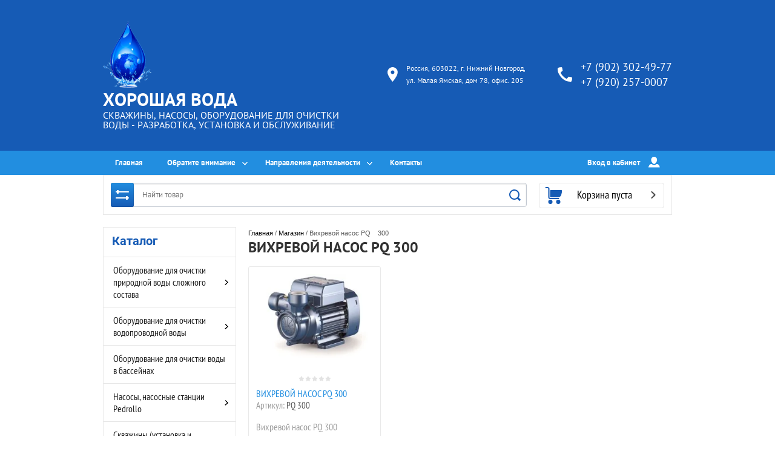

--- FILE ---
content_type: text/html; charset=utf-8
request_url: https://xorovod.ru/magazin/tag/vikhrevoy-nasos-pq-300
body_size: 12263
content:

	<!doctype html><html lang="ru"><head><meta charset="utf-8"><meta name="robots" content="all"/><title>Вихревой насос PQ    300</title><meta name="description" content="Вихревой насос PQ    300"><meta name="keywords" content="Вихревой насос PQ    300"><meta name="SKYPE_TOOLBAR" content="SKYPE_TOOLBAR_PARSER_COMPATIBLE"><meta name="viewport" content="width=device-width, initial-scale=1.0, maximum-scale=1.0, user-scalable=no"><meta name="format-detection" content="telephone=no"><meta http-equiv="x-rim-auto-match" content="none"><link rel="stylesheet" href="/g/css/styles_articles_tpl.css"><script src="/g/libs/jquery/1.10.2/jquery.min.js"></script>
            <!-- 46b9544ffa2e5e73c3c971fe2ede35a5 -->
            <script src='/shared/s3/js/lang/ru.js'></script>
            <script src='/shared/s3/js/common.min.js'></script>
        <link rel='stylesheet' type='text/css' href='/shared/s3/css/calendar.css' /><link rel='stylesheet' type='text/css' href='/shared/highslide-4.1.13/highslide.min.css'/>
<script type='text/javascript' src='/shared/highslide-4.1.13/highslide-full.packed.js'></script>
<script type='text/javascript'>
hs.graphicsDir = '/shared/highslide-4.1.13/graphics/';
hs.outlineType = null;
hs.showCredits = false;
hs.lang={cssDirection:'ltr',loadingText:'Загрузка...',loadingTitle:'Кликните чтобы отменить',focusTitle:'Нажмите чтобы перенести вперёд',fullExpandTitle:'Увеличить',fullExpandText:'Полноэкранный',previousText:'Предыдущий',previousTitle:'Назад (стрелка влево)',nextText:'Далее',nextTitle:'Далее (стрелка вправо)',moveTitle:'Передвинуть',moveText:'Передвинуть',closeText:'Закрыть',closeTitle:'Закрыть (Esc)',resizeTitle:'Восстановить размер',playText:'Слайд-шоу',playTitle:'Слайд-шоу (пробел)',pauseText:'Пауза',pauseTitle:'Приостановить слайд-шоу (пробел)',number:'Изображение %1/%2',restoreTitle:'Нажмите чтобы посмотреть картинку, используйте мышь для перетаскивания. Используйте клавиши вперёд и назад'};</script>
<link rel="icon" href="/favicon.ico" type="image/x-icon">

<link rel='stylesheet' type='text/css' href='/t/images/__csspatch/1/patch.css'/>

<!--s3_require-->
<link rel="stylesheet" href="/g/basestyle/1.0.1/user/user.css" type="text/css"/>
<link rel="stylesheet" href="/g/basestyle/1.0.1/user/user.lightblue.css" type="text/css"/>
<script type="text/javascript" src="/g/basestyle/1.0.1/user/user.js" async></script>
<!--/s3_require-->
<link rel="stylesheet" href="/t/v3592/images/css/theme.scss.css"><!--[if lt IE 10]><script src="/g/libs/ie9-svg-gradient/0.0.1/ie9-svg-gradient.min.js"></script><script src="/g/libs/jquery-placeholder/2.0.7/jquery.placeholder.min.js"></script><script src="/g/libs/jquery-textshadow/0.0.1/jquery.textshadow.min.js"></script><script src="/g/s3/misc/ie/0.0.1/ie.js"></script><![endif]--><!--[if lt IE 9]><script src="/g/libs/html5shiv/html5.js"></script><![endif]--></head><body style="opacity: 0;"><div class="overlay"></div><div class="site-wrapper"><header role="banner" class="site-header"><div class="header-top-block"><div class="header-top-block-in"><div class="site-name-wrap"><a class="logo" href="http://xorovod.ru"><img src="/thumb/2/gWAJaMabeeo2WdRdkPh9mQ/r/d/khoroshaya-voda-logo.png" width="80" height="" alt="ХОРОШАЯ ВОДА"></a><div class="name-besc-wrapp"><a class="comapany-name" href="http://xorovod.ru"  title="На главную страницу">ХОРОШАЯ ВОДА</a><div class="site-descriptor site-name-desc">СКВАЖИНЫ, НАСОСЫ, ОБОРУДОВАНИЕ ДЛЯ ОЧИСТКИ ВОДЫ - РАЗРАБОТКА, УСТАНОВКА И ОБСЛУЖИВАНИЕ</div></div></div><div class="contacts-top-wrapper"><div class="addres-top"><svg id="SvgjsSvg1011" xmlns="http://www.w3.org/2000/svg" version="1.1" xmlns:xlink="http://www.w3.org/1999/xlink" xmlns:svgjs="http://svgjs.com/svgjs" width="17" height="24" viewBox="0 0 17 24"><title>Shape</title><desc>Created with Avocode.</desc><defs id="SvgjsDefs1012"></defs><path id="SvgjsPath1013" d="M750.42 53C745.7299999999999 53 742 56.72 742 61.4C742 67.64 750.42 77 750.42 77C750.42 77 758.8399999999999 67.64 758.8399999999999 61.4C758.8399999999999 56.72 755.1099999999999 53 750.42 53ZM750.42 64.4C748.74 64.4 747.41 63.080000000000005 747.41 61.400000000000006C747.41 59.720000000000006 748.74 58.400000000000006 750.42 58.400000000000006C752.11 58.400000000000006 753.43 59.720000000000006 753.43 61.400000000000006C753.43 63.080000000000005 752.1099999999999 64.4 750.42 64.4Z " fill="#ffffff" fill-opacity="1" transform="matrix(1,0,0,1,-742,-53)"></path></svg><div class="addres-body">Россия, 603022, г. Нижний Новгород, ул. Малая Ямская, дом 78, офис. 205</div></div><div class="site-phones phone-block"><svg id="SvgjsSvg1029" xmlns="http://www.w3.org/2000/svg" version="1.1" xmlns:xlink="http://www.w3.org/1999/xlink" xmlns:svgjs="http://svgjs.com/svgjs" width="24" height="24" viewBox="0 0 24 24"><title>phone copy</title><desc>Created with Avocode.</desc><defs id="SvgjsDefs1030"></defs><path id="SvgjsPath1031" d="M1053.22 69.28C1053.22 69.28 1055 69.61 1055 71.06C1055 71.06 1054.75 74.33 1054.31 75.38C1053.8799999999999 76.42999999999999 1053.6699999999998 77 1052.54 77C1050.78 77 1046.08 76.38 1044.28 75.38C1038.36 72.08999999999999 1036.3 69.96 1032.71 63.48C1031.39 61.099999999999994 1031 58.3 1031 55.44C1031 54.3 1031.74 54.05 1032.71 53.69C1033.67 53.32 1036.98 53 1036.98 53C1038.63 53 1038.7 54.75 1038.7 54.75L1039.25 58.83C1039.25 58.83 1035.98 61.629999999999995 1035.98 62.33C1037.58 65.92 1041.92 70.46 1045.6200000000001 72.06C1046.2900000000002 72.06 1049.15 68.73 1049.15 68.73Z " fill="#ffffff" fill-opacity="1" transform="matrix(1,0,0,1,-1031,-53)"></path></svg><div class="number"><a href="tel:+7 (902) 302-49-77">+7 (902) 302-49-77</a></div><div class="number"><a href="tel:+7 (920) 257-0007">+7 (920) 257-0007</a></div></div></div></div></div><div class="header-bottom-panel"><div class="header-bottom-panel-inner"><div class="menu-ico"></div><nav class="menu-top-wrap"><div class="menu-top-in"><ul class="menu-top"><li><a href="/" >Главная</a></li><li class="has-child"><a href="/sovety-pri-vybore" >Обратите внимание</a><ul class="level-2"><li><a href="/sovety-pri-vybore" >Советы при выборе</a></li><li><a href="/analiz-vody" >Анализ воды</a></li></ul></li><li class="has-child"><a href="/ochistka-prirodnykh-vod" >Направления деятельности</a><ul class="level-2"><li><a href="/ochistka-prirodnykh-vod" >Очистка природных вод сложного состава</a></li><li><a href="/doochistka-vodoprovodnoy-vody" >Доочистка водопроводной воды</a></li><li><a href="/nachi-razrabotki" >Наши разработки</a></li><li><a href="/nachi-predlogeniy" >Наши предложения</a></li></ul></li><li><a href="/kontakty" >Контакты</a></li></ul></div><div class="login-top">Вход в кабинет<svg id="SvgjsSvg1035" xmlns="http://www.w3.org/2000/svg" version="1.1" xmlns:xlink="http://www.w3.org/1999/xlink" xmlns:svgjs="http://svgjs.com/svgjs" width="19" height="18" viewBox="0 0 19 18"><title>Rectangle 133</title><desc>Created with Avocode.</desc><defs id="SvgjsDefs1036"></defs><path id="SvgjsPath1037" d="M1176.99 142.9C1175.42 142.9 1173.65 144.08 1173.04 145.53L1172.06 147.85C1171.8899999999999 148.26 1172.1 148.59 1172.55 148.59L1190.1399999999999 148.59C1190.58 148.59 1190.8 148.26 1190.62 147.85L1189.6499999999999 145.53C1189.03 144.08 1187.2599999999998 142.9 1185.6899999999998 142.9L1185.1999999999998 142.9C1184.6399999999999 143.43 1184.2399999999998 143.76000000000002 1184.2399999999998 143.76000000000002C1182.6399999999999 145.28000000000003 1180.0099999999998 145.3 1178.4299999999998 143.77C1178.4299999999998 143.77 1178.0099999999998 143.44 1177.4499999999998 142.9ZM1176.54 135.79C1176.54 133.15 1178.7 131 1181.34 131C1183.99 131 1186.1399999999999 133.15 1186.1399999999999 135.8L1186.1399999999999 136.65C1186.1399999999999 139.03 1183.7499999999998 141.57 1183.7499999999998 141.57C1182.4199999999998 143.32999999999998 1180.2199999999998 143.35999999999999 1178.9099999999999 141.57999999999998C1178.9099999999999 141.57999999999998 1176.54 139.07999999999998 1176.54 136.73Z " fill="#ffffff" fill-opacity="1" transform="matrix(1,0,0,1,-1172,-131)"></path></svg><span class="login-close"></span></div></nav><div class="search-icon"></div></div></div><div class="header-bottom-panel2"><div class="header-bottom-panel2-in"><div class="search-wrapper">
	
<div class="shop2-block search-form ">
	<div class="block-title">
		<strong title="Расширенный поиск">
			Расширенный поиск
			<svg id="SvgjsSvg1032" version="1.1" width="22" height="16" viewBox="0 0 22 16"><defs id="SvgjsDefs1033"></defs><path id="SvgjsPath1034" d="M292 189L293 189L293 188C293 187.44772 293.44772 187 294 187L295 187C295.55228 187 296 187.44772 296 188L296 189L312 189C312.55228 189 313 189.44772 313 190C313 190.55228 312.55228 191 312 191L296 191L296 192C296 192.55228 295.55228 193 295 193L294 193C293.44772 193 293 192.55228 293 192L293 191L292 191C291.44772 191 291 190.55228 291 190C291 189.44772 291.44772 189 292 189ZM292 199L308 199L308 198C308 197.44772 308.44772 197 309 197L310 197C310.55228 197 311 197.44772 311 198L311 199L312 199C312.55228 199 313 199.44772 313 200C313 200.55228 312.55228 201 312 201L311 201L311 202C311 202.55228 310.55228 203 310 203L309 203C308.44772 203 308 202.55228 308 202L308 201L292 201C291.44772 201 291 200.55228 291 200C291 199.44772 291.44772 199 292 199Z " fill="#ffffff" fill-opacity="1" transform="matrix(1,0,0,1,-291,-187)"></path></svg></strong>
		<strong class="mobile" title="Расширенный поиск">
			Расширенный поиск
			<svg id="SvgjsSvg1032" version="1.1" width="22" height="16" viewBox="0 0 22 16"><defs id="SvgjsDefs1033"></defs><path id="SvgjsPath1034" d="M292 189L293 189L293 188C293 187.44772 293.44772 187 294 187L295 187C295.55228 187 296 187.44772 296 188L296 189L312 189C312.55228 189 313 189.44772 313 190C313 190.55228 312.55228 191 312 191L296 191L296 192C296 192.55228 295.55228 193 295 193L294 193C293.44772 193 293 192.55228 293 192L293 191L292 191C291.44772 191 291 190.55228 291 190C291 189.44772 291.44772 189 292 189ZM292 199L308 199L308 198C308 197.44772 308.44772 197 309 197L310 197C310.55228 197 311 197.44772 311 198L311 199L312 199C312.55228 199 313 199.44772 313 200C313 200.55228 312.55228 201 312 201L311 201L311 202C311 202.55228 310.55228 203 310 203L309 203C308.44772 203 308 202.55228 308 202L308 201L292 201C291.44772 201 291 200.55228 291 200C291 199.44772 291.44772 199 292 199Z " fill="#ffffff" fill-opacity="1" transform="matrix(1,0,0,1,-291,-187)"></path></svg></strong>			
		<span>&nbsp;</span>
	</div>
	<div class="block-body">
		<div class="close-search-mobile"></div>
		<div class="block-title">
			<svg id="SvgjsSvg1032" version="1.1" width="22" height="16" viewBox="0 0 22 16"><defs id="SvgjsDefs1033"></defs><path id="SvgjsPath1034" d="M292 189L293 189L293 188C293 187.44772 293.44772 187 294 187L295 187C295.55228 187 296 187.44772 296 188L296 189L312 189C312.55228 189 313 189.44772 313 190C313 190.55228 312.55228 191 312 191L296 191L296 192C296 192.55228 295.55228 193 295 193L294 193C293.44772 193 293 192.55228 293 192L293 191L292 191C291.44772 191 291 190.55228 291 190C291 189.44772 291.44772 189 292 189ZM292 199L308 199L308 198C308 197.44772 308.44772 197 309 197L310 197C310.55228 197 311 197.44772 311 198L311 199L312 199C312.55228 199 313 199.44772 313 200C313 200.55228 312.55228 201 312 201L311 201L311 202C311 202.55228 310.55228 203 310 203L309 203C308.44772 203 308 202.55228 308 202L308 201L292 201C291.44772 201 291 200.55228 291 200C291 199.44772 291.44772 199 292 199Z " fill="#ffffff" fill-opacity="1" transform="matrix(1,0,0,1,-291,-187)"></path></svg><strong>Расширенный поиск</strong>
			<span>&nbsp;</span>
		</div>	
		<form action="/magazin/search" enctype="multipart/form-data">
			<input type="hidden" name="sort_by" value=""/>
			
							<div class="row clear-self">
					<div class="param-wrap param_range price range_slider_wrapper">
	                    <div class="td param-body">
	                        <div class="price_range clear-self">
	                        	<label class="range min">
	                        		<span class="text-small">от</span>
	                                <input name="s[price][min]" type="text" size="5" class="small low" value="0" />
	                            </label>
	                            <label class="range max">    
	                            	<span class="text-small">до</span>
	    							<input name="s[price][max]" type="text" size="5" class="small hight" value="250000" />
	    						</label>	
	                        </div>
	                        <div class="input_range_slider"></div>
	                    </div>
	                </div>
				</div>
			
			
							<div class="row">
					<label class="row-title" for="shop2-article">Артикул:</label>
					<input type="text" name="s[article]" id="shop2-article" value="" />
				</div>
			
							<div class="row">
					<label class="row-title" for="shop2-text">Текст:</label>
					<input type="text" name="search_text" size="20" id="shop2-text"  value="" />
				</div>
			
			
							<div class="row">
					<div class="row-title">Выберите категорию:</div>
					<select name="s[folder_id]" id="s[folder_id]">
						<option value="">Все</option>
																																		<option value="24748503" >
									 Оборудование для очистки природной воды сложного состава
								</option>
																												<option value="60594503" >
									&raquo; Установки для очистки воды озоном
								</option>
																												<option value="41591503" >
									&raquo; Мембраны
								</option>
																												<option value="52275303" >
									&raquo; Озонаторы
								</option>
																												<option value="24749303" >
									 Оборудование для очистки водопроводной воды
								</option>
																												<option value="24749503" >
									&raquo; Фильтры для воды
								</option>
																												<option value="452834703" >
									&raquo; Системы для получения питьевой воды высшего качества
								</option>
																												<option value="24750103" >
									 Оборудование для очистки воды в бассейнах
								</option>
																												<option value="75222503" >
									 Насосы, насосные станции Pedrollo
								</option>
																												<option value="93206103" >
									&raquo; ХИТЫ ПРОДАЖ НАСОСЫ PEDROLLO И НАСОСНЫЕ СТАНЦИИ
								</option>
																												<option value="88368903" >
									&raquo; ЭЛЕКТРОННЫЕ РЕГУЛЯТОРЫ ДАВЛЕНИЯ &quot;PEDROLLO&quot;
								</option>
																												<option value="114708303" >
									&raquo; НАСОСНЫЕ СТАНЦИИ
								</option>
																												<option value="453219903" >
									 Скважины    (установка и обустройство)
								</option>
																												<option value="480646103" >
									 Руководства и каталоги
								</option>
																		</select>
				</div>

				<div id="shop2_search_custom_fields"></div>
			
						
							<div class="row">
					<div class="row-title">Производитель:</div>
					<select name="s[vendor_id]">
						<option value="">Все</option>          
													<option value="1005503" >Astralpool</option>
													<option value="1005703" >FONTANA</option>
													<option value="1005903" >Kokido</option>
													<option value="1006103" >Kripsol – Крипсол (Испания)</option>
													<option value="1006303" >Mysterу</option>
													<option value="3017703" >PEDROLLO</option>
													<option value="32610703" >Picogram</option>
													<option value="1006503" >POLARIS</option>
													<option value="1006703" >THERMEX</option>
													<option value="1006903" >Velda – Велда (Нидерланды)</option>
													<option value="2424703" >ХОРОШАЯ ВОДА</option>
											</select>
				</div>
			
							<div class="row">
					<div class="row-title">Новинка:</div>
					<select name="s[new]">
						<option value="">Все</option>
						<option value="1">да</option>
						<option value="0">нет</option>
					</select>
				</div>
			
							<div class="row">
					<div class="row-title">Спецпредложение:</div>
					<select name="s[special]">
						<option value="">Все</option>
						<option value="1">да</option>
						<option value="0">нет</option>
					</select>
				</div>
			
							<div class="row">
					<div class="row-title">Результатов на странице:</div>
					<select name="s[products_per_page]">
																										<option value="5">5</option>
																				<option value="20">20</option>
																				<option value="35">35</option>
																				<option value="50">50</option>
																				<option value="65">65</option>
																				<option value="80">80</option>
																				<option value="95">95</option>
											</select>
				</div>
			
			<div class="clear-container"></div>
			<div class="row">
				<button type="submit" class="search-btn">Найти</button>
			</div>
		<re-captcha data-captcha="recaptcha"
     data-name="captcha"
     data-sitekey="6LddAuIZAAAAAAuuCT_s37EF11beyoreUVbJlVZM"
     data-lang="ru"
     data-rsize="invisible"
     data-type="image"
     data-theme="light"></re-captcha></form>
		<div class="clear-container"></div>
	</div>
</div><!-- Search Form --><form class="search-form" action="/magazin/search" enctype="multipart/form-data"><input type="text" class="search-text" placeholder="Найти товар" autocomplete="off" name="s[name]" value="" /><input class="search-button" type="submit" value="" /><re-captcha data-captcha="recaptcha"
     data-name="captcha"
     data-sitekey="6LddAuIZAAAAAAuuCT_s37EF11beyoreUVbJlVZM"
     data-lang="ru"
     data-rsize="invisible"
     data-type="image"
     data-theme="light"></re-captcha></form><div class="close-search"></div></div><div id="shop2-cart-preview" class=" active">
		<div class="cart-top-wrap empty">
		Корзина пуста
		<div class="cart-total">0</div>
	</div>	
	</div></div></div></header> <!-- .site-header --><div class="site-container"><aside role="complementary" class="site-sidebar left"><div class="close-folders"></div><div class="folders-shared-wrapper"><div class="categories_title">Каталог</div><ul class="folders-shared"><li class="has-child"><a href="/magazin/folder/oborudovaniye-dlya-ochistki-vody-slognogo-prirodnogo-sostava" >Оборудование для очистки природной воды сложного состава</a><ul class="level-2"><li><a href="/magazin/folder/ozon-ochistka-voda" >Установки для очистки воды озоном</a></li><li><a href="/magazin/folder/membrany" >Мембраны</a></li><li><a href="/magazin/folder/ozonatory" >Озонаторы</a></li></ul></li><li class="has-child"><a href="/magazin/folder/oborudovaniye-dlya-ochistki-vodoprovodnoy-vody" >Оборудование для очистки водопроводной воды</a><ul class="level-2"><li><a href="/magazin/folder/filtry-dly-vody" >Фильтры для воды</a></li><li><a href="/magazin/folder/sistemy-dlya-polucheniya-pityevoy-vody-vysshego-kachestva" >Системы для получения питьевой воды высшего качества</a></li></ul></li><li><a href="/magazin/folder/oborudovaniye-dlya-ochistki-vody-v-basseynach" >Оборудование для очистки воды в бассейнах</a></li><li class="has-child"><a href="/magazin/folder/nasosy-pedrollo" >Насосы, насосные станции Pedrollo</a><ul class="level-2"><li><a href="/magazin/folder/khity-prodazh-nasosy-pedrollo" >ХИТЫ ПРОДАЖ НАСОСЫ PEDROLLO И НАСОСНЫЕ СТАНЦИИ</a></li><li><a href="/magazin/folder/elektronnyye-regulyatory-davleniya" >ЭЛЕКТРОННЫЕ РЕГУЛЯТОРЫ ДАВЛЕНИЯ &quot;PEDROLLO&quot;</a></li><li><a href="/magazin/folder/nasosnyye-stantsii" >НАСОСНЫЕ СТАНЦИИ</a></li></ul></li><li><a href="/magazin/folder/skvazhiny-ustanovka-i-obustroystvo" >Скважины    (установка и обустройство)</a></li><li><a href="/magazin/folder/rukovodstva-i-katalogi" >Руководства и каталоги</a></li></ul><div id="menu" class="mobile-left-panel slideout-menu"><div class="categories-wrap_mobile"><ul class="categories_mobile"><li class="categories_title mobile_title">Каталог</li><li class="sublevel"><a class="has_sublayer" href="/magazin/folder/oborudovaniye-dlya-ochistki-vody-slognogo-prirodnogo-sostava">Оборудование для очистки природной воды сложного состава</a><ul><li class="parrent_name"><a href="/magazin/folder/oborudovaniye-dlya-ochistki-vody-slognogo-prirodnogo-sostava">Оборудование для очистки природной воды сложного состава</a></li><li ><a href="/magazin/folder/ozon-ochistka-voda">Установки для очистки воды озоном</a></li><li ><a href="/magazin/folder/membrany">Мембраны</a></li><li ><a href="/magazin/folder/ozonatory">Озонаторы</a></li></ul></li><li class="sublevel"><a class="has_sublayer" href="/magazin/folder/oborudovaniye-dlya-ochistki-vodoprovodnoy-vody">Оборудование для очистки водопроводной воды</a><ul><li class="parrent_name"><a href="/magazin/folder/oborudovaniye-dlya-ochistki-vodoprovodnoy-vody">Оборудование для очистки водопроводной воды</a></li><li ><a href="/magazin/folder/filtry-dly-vody">Фильтры для воды</a></li><li ><a href="/magazin/folder/sistemy-dlya-polucheniya-pityevoy-vody-vysshego-kachestva">Системы для получения питьевой воды высшего качества</a></li></ul></li><li ><a href="/magazin/folder/oborudovaniye-dlya-ochistki-vody-v-basseynach">Оборудование для очистки воды в бассейнах</a></li><li class="sublevel"><a class="has_sublayer" href="/magazin/folder/nasosy-pedrollo">Насосы, насосные станции Pedrollo</a><ul><li class="parrent_name"><a href="/magazin/folder/nasosy-pedrollo">Насосы, насосные станции Pedrollo</a></li><li ><a href="/magazin/folder/khity-prodazh-nasosy-pedrollo">ХИТЫ ПРОДАЖ НАСОСЫ PEDROLLO И НАСОСНЫЕ СТАНЦИИ</a></li><li ><a href="/magazin/folder/elektronnyye-regulyatory-davleniya">ЭЛЕКТРОННЫЕ РЕГУЛЯТОРЫ ДАВЛЕНИЯ &quot;PEDROLLO&quot;</a></li><li ><a href="/magazin/folder/nasosnyye-stantsii">НАСОСНЫЕ СТАНЦИИ</a></li></ul></li><li ><a href="/magazin/folder/skvazhiny-ustanovka-i-obustroystvo">Скважины    (установка и обустройство)</a></li><li ><a href="/magazin/folder/rukovodstva-i-katalogi">Руководства и каталоги</a></li></ul></div></div></div><nav class="menu-left-wrapper"></nav><div class="informers"></div></aside><main role="main" class="site-main"><div class="site-main__inner">
<div class="site-path" data-url="/magazin"><a href="/">Главная</a> / <a href="/magazin">Магазин</a> / Вихревой насос PQ    300</div><h1>Вихревой насос PQ    300</h1>
	<div class="shop2-cookies-disabled shop2-warning hide"></div>
	
	
			
				
				
		
		
		
		<div class="shop2-tags-page-before">
			
		</div>
			    



			<div class="product-list product-list-thumbs in">
						        
<form method="post" action="/magazin?mode=cart&amp;action=add" accept-charset="utf-8" class="shop2-product-item product-item-thumb">
<div class="product-item-thumb-in">

    <input type="hidden" name="kind_id" value="138734303" />
    <input type="hidden" name="product_id" value="108764303" />
    <input type="hidden" name="meta" value="null" />

    <div class="product-top">
        <div class="product-image">
                            <a href="/magazin/product/vikhrevoy-nasos-pq-300">
                	                    	<img src="/thumb/2/zsOWtTKjQ2XSItMyKrGPmg/250r250/d/pq.jpg" alt="Вихревой насос PQ    300" title="Вихревой насос PQ    300" />
                                    </a>
                <div class="verticalMiddle"></div>
                                    <div class="product-label">
                                                
                            </div>
                    </div>

        	
	
	<div class="tpl-stars"><div class="tpl-rating" style="width: 0%;"></div></div>

	        
        <div class="product-name"><a href="/magazin/product/vikhrevoy-nasos-pq-300">Вихревой насос PQ    300</a></div>
        
        
	
		
	
	
					<div class="product-article"><span>Артикул:</span> PQ   300</div>
	
	        
                <div class="product-anonce">
            Вихревой насос PQ    300
        </div>
                
        

 

				<table class="shop2-product-options"><tr class="even"><th>Производитель</th><td><a href="/magazin/vendor/pedrollo">PEDROLLO</a></td></tr></table>
			<div class="product-compare">
		<label>
			<input type="checkbox" value="138734303"/>
			<span class="checkbox-style"></span>				
			Добавить к сравнению
		</label>
	</div>

                    
        
    </div>
            <div class="product-bot">


             <div class="product-price">
                <div class="product-price-in">
                    	
                    	<div class="price-current">
		<strong>33&nbsp;890</strong> руб.			</div>
                </div>
                                    
				
	<div class="product-amount">
					<div class="amount-title">Количество:</div>
							<div class="shop2-product-amount">
				<button type="button" class="amount-minus">&#8722;</button><input type="text" name="amount" data-kind="138734303"  data-min="1" data-multiplicity="" maxlength="4" value="1" /><button type="button" class="amount-plus">&#43;</button>
			</div>
						</div>
                            </div>
            
			<button class="shop2-product-btn type-3 buy" type="submit">
			<span>Купить</span>
		</button>
	

<input type="hidden" value="Вихревой насос PQ    300" class="product_name" />
<input type="hidden" value="https://xorovod.ru/magazin/product/vikhrevoy-nasos-pq-300" class="product_link" />            <a class="more-button" href="/magazin/product/vikhrevoy-nasos-pq-300">Подробнее</a>
        </div>
        </div>
<re-captcha data-captcha="recaptcha"
     data-name="captcha"
     data-sitekey="6LddAuIZAAAAAAuuCT_s37EF11beyoreUVbJlVZM"
     data-lang="ru"
     data-rsize="invisible"
     data-type="image"
     data-theme="light"></re-captcha></form>	
		</div>
			<div class="shop2-tags-page-after">
			
		</div>
		
	


	
	</div></main> <!-- .site-main --></div><footer role="contentinfo" class="site-footer"><div class="site-footer-top clear-self"><div class="site-footer-top-in"><nav class="menu-footer-wrap"><ul class="menu-footer"><li><a href="/" >Главная</a></li><li class="has-child"><a href="/sovety-pri-vybore" >Обратите внимание</a><ul class="level-2"><li><a href="/sovety-pri-vybore" >Советы при выборе</a></li><li><a href="/analiz-vody" >Анализ воды</a></li></ul></li><li class="has-child"><a href="/ochistka-prirodnykh-vod" >Направления деятельности</a><ul class="level-2"><li><a href="/ochistka-prirodnykh-vod" >Очистка природных вод сложного состава</a></li><li><a href="/doochistka-vodoprovodnoy-vody" >Доочистка водопроводной воды</a></li><li><a href="/nachi-razrabotki" >Наши разработки</a></li><li><a href="/nachi-predlogeniy" >Наши предложения</a></li></ul></li><li><a href="/kontakty" >Контакты</a></li></ul></nav><nav class="menu-footer-wrap menu2"><ul class="menu-footer"><li><a href="/voprosy-i-otvety" >Вопросы и ответы</a></li><li><a href="/napishite-nam" >Напишите нам</a></li><li><a href="/sitemap" >Карта сайта</a></li></ul></nav><div class="contacts-top-wrapper"><div class="site-phones phone-block"><svg id="SvgjsSvg1029" xmlns="http://www.w3.org/2000/svg" version="1.1" xmlns:xlink="http://www.w3.org/1999/xlink" xmlns:svgjs="http://svgjs.com/svgjs" width="27" height="27" viewBox="0 0 27 27"><title>phone copy</title><desc>Created with Avocode.</desc><defs id="SvgjsDefs1030"></defs><path id="SvgjsPath1031" d="M1053.22 69.28C1053.22 69.28 1055 69.61 1055 71.06C1055 71.06 1054.75 74.33 1054.31 75.38C1053.8799999999999 76.42999999999999 1053.6699999999998 77 1052.54 77C1050.78 77 1046.08 76.38 1044.28 75.38C1038.36 72.08999999999999 1036.3 69.96 1032.71 63.48C1031.39 61.099999999999994 1031 58.3 1031 55.44C1031 54.3 1031.74 54.05 1032.71 53.69C1033.67 53.32 1036.98 53 1036.98 53C1038.63 53 1038.7 54.75 1038.7 54.75L1039.25 58.83C1039.25 58.83 1035.98 61.629999999999995 1035.98 62.33C1037.58 65.92 1041.92 70.46 1045.6200000000001 72.06C1046.2900000000002 72.06 1049.15 68.73 1049.15 68.73Z " fill="#ffffff" fill-opacity="1" transform="matrix(1,0,0,1,-1031,-53)"></path></svg><div class="phones-body"><div class="site-phones-title">Телефоны:</div><div class="number"><a href="tel:+7 (902) 302-49-77">+7 (902) 302-49-77</a>,  </div><div class="number"><a href="tel:+7 (920) 257-0007">+7 (920) 257-0007</a> </div><div class="worck-time">(с 9:30 до 18:00 без выходных)</div></div></div><div class="addres-top"><svg id="SvgjsSvg1011" xmlns="http://www.w3.org/2000/svg" version="1.1" xmlns:xlink="http://www.w3.org/1999/xlink" xmlns:svgjs="http://svgjs.com/svgjs" width="17" height="24" viewBox="0 0 17 24"><title>Shape</title><desc>Created with Avocode.</desc><defs id="SvgjsDefs1012"></defs><path id="SvgjsPath1013" d="M750.42 53C745.7299999999999 53 742 56.72 742 61.4C742 67.64 750.42 77 750.42 77C750.42 77 758.8399999999999 67.64 758.8399999999999 61.4C758.8399999999999 56.72 755.1099999999999 53 750.42 53ZM750.42 64.4C748.74 64.4 747.41 63.080000000000005 747.41 61.400000000000006C747.41 59.720000000000006 748.74 58.400000000000006 750.42 58.400000000000006C752.11 58.400000000000006 753.43 59.720000000000006 753.43 61.400000000000006C753.43 63.080000000000005 752.1099999999999 64.4 750.42 64.4Z " fill="#ffffff" fill-opacity="1" transform="matrix(1,0,0,1,-742,-53)"></path></svg><div><div class="addres-title">Адрес: </div><div class="addres-body">Россия, 603022, г. Нижний Новгород, ул. Малая Ямская, дом 78, офис. 205</div></div></div><div class="form-bot"><div class="form-body"><div class="tpl-anketa" data-api-url="/-/x-api/v1/public/?method=form/postform&param[form_id]=547303" data-api-type="form">
	<div class="title">Рассылка</div>			<form method="post" action="/magazin">
		<input type="hidden" name="params[placeholdered_fields]" value="" />
		<input type="hidden" name="form_id" value="547303">
		<input type="hidden" name="tpl" value="db:_form.minimal.tpl">
												<div class="tpl-field"><p>Подписаться на рассылку выгодных предложений нашего магазина</p></div>
									        <div class="tpl-field type-text field-required">
	          <div class="field-title">Ваш Emai: <span class="field-required-mark">*</span></div>	          	          <div class="field-value">
	          		            	<input type="text" placeholder="Ваш Emai" size="30" maxlength="100" value="" name="d[1]" />
	            	            	          </div>
	        </div>
	        		
		
		<div class="tpl-field tpl-field-button">
			<button type="submit" class="tpl-form-button">Отправить</button>
		</div>

		<re-captcha data-captcha="recaptcha"
     data-name="captcha"
     data-sitekey="6LddAuIZAAAAAAuuCT_s37EF11beyoreUVbJlVZM"
     data-lang="ru"
     data-rsize="invisible"
     data-type="image"
     data-theme="light"></re-captcha></form>
					</div>
</div></div></div></div></div><div class="footer-bottom"><div class="footer-bottom-in"><div class="site-name-bot">&copy; 2019 - 2026 ХОРОШАЯ ВОДА</div><div class="site-counters"><!--LiveInternet counter--><script type="text/javascript">
document.write("<a href='//www.liveinternet.ru/click' "+
"target=_blank><img src='//counter.yadro.ru/hit?t12.1;r"+
escape(document.referrer)+((typeof(screen)=="undefined")?"":
";s"+screen.width+"*"+screen.height+"*"+(screen.colorDepth?
screen.colorDepth:screen.pixelDepth))+";u"+escape(document.URL)+
";h"+escape(document.title.substring(0,150))+";"+Math.random()+
"' alt='' title='LiveInternet: показано число просмотров за 24"+
" часа, посетителей за 24 часа и за сегодня' "+
"border='0' width='88' height='31'><\/a>")
</script><!--/LiveInternet-->
<!--__INFO2026-01-27 01:32:07INFO__-->
Счетчики</div><div class="site-copyright"><span style='font-size:14px;' class='copyright'><!--noindex--><span style="text-decoration:underline; cursor: pointer;" onclick="javascript:window.open('https://megagr'+'oup.ru/?utm_referrer='+location.hostname)" class="copyright"><img src="https://cp1.megagroup.ru/g/mlogo/25x25/grey/light.png" alt="Megagroup.ru" style="vertical-align: middle;">Megagroup.ru</span><!--/noindex-->

</span></div></div></div></footer> <!-- .site-footer --></div><div class="oneclick-form-wrapper"></div><script src="/t/v3592/images/js/flexFix.js"></script><div class="autorization-wrapper"><div class="shop2-block login-form ">
	<div class="login-back">Назад</div>
	<div class="close-folders close-login2"></div>
	<div class="block-title">
		<strong>Вход в кабинет</strong>
		<span>
			<svg id="SvgjsSvg1000" version="1.1" width="14" height="14" viewBox="0 0 14 14"><defs id="SvgjsDefs1001"><clipPath id="SvgjsClipPath1010"><path id="SvgjsPath1009" d="M875.24626 235.3C875.63626 234.91000000000003 876.29626 234.9 876.69626 235.3C877.09626 235.71 877.09626 236.35000000000002 876.69626 236.75L871.4473 241.99896L876.69626 247.24792000000002C877.09626 247.64792000000003 877.09626 248.29792000000003 876.69626 248.69792C876.2962600000001 249.09792000000002 875.6362600000001 249.08792 875.24626 248.69792L869.99626 243.44792L864.74626 248.69792C864.34626 249.09792000000002 863.70626 249.09792000000002 863.29626 248.69792C862.89626 248.29792 862.90626 247.63792 863.29626 247.24792000000002L868.54522 241.99896L863.29626 236.75C862.90626 236.36 862.89626 235.7 863.29626 235.3C863.7062599999999 234.9 864.3462599999999 234.9 864.74626 235.3L869.99626 240.55Z " fill="#ffffff"></path></clipPath></defs><path id="SvgjsPath1007" d="M875.24626 235.3C875.63626 234.91000000000003 876.29626 234.9 876.69626 235.3C877.09626 235.71 877.09626 236.35000000000002 876.69626 236.75L871.4473 241.99896L876.69626 247.24792000000002C877.09626 247.64792000000003 877.09626 248.29792000000003 876.69626 248.69792C876.2962600000001 249.09792000000002 875.6362600000001 249.08792 875.24626 248.69792L869.99626 243.44792L864.74626 248.69792C864.34626 249.09792000000002 863.70626 249.09792000000002 863.29626 248.69792C862.89626 248.29792 862.90626 247.63792 863.29626 247.24792000000002L868.54522 241.99896L863.29626 236.75C862.90626 236.36 862.89626 235.7 863.29626 235.3C863.7062599999999 234.9 864.3462599999999 234.9 864.74626 235.3L869.99626 240.55Z " fill="#ffffff" fill-opacity="1" transform="matrix(1,0,0,1,-863,-235)"></path><path id="SvgjsPath1008" d="M875.24626 235.3C875.63626 234.91000000000003 876.29626 234.9 876.69626 235.3C877.09626 235.71 877.09626 236.35000000000002 876.69626 236.75L871.4473 241.99896L876.69626 247.24792000000002C877.09626 247.64792000000003 877.09626 248.29792000000003 876.69626 248.69792C876.2962600000001 249.09792000000002 875.6362600000001 249.08792 875.24626 248.69792L869.99626 243.44792L864.74626 248.69792C864.34626 249.09792000000002 863.70626 249.09792000000002 863.29626 248.69792C862.89626 248.29792 862.90626 247.63792 863.29626 247.24792000000002L868.54522 241.99896L863.29626 236.75C862.90626 236.36 862.89626 235.7 863.29626 235.3C863.7062599999999 234.9 864.3462599999999 234.9 864.74626 235.3L869.99626 240.55Z " fill-opacity="0" fill="#ffffff" stroke-dasharray="0" stroke-linejoin="miter" stroke-linecap="butt" stroke-opacity="0" stroke="#969696" stroke-miterlimit="50" stroke-width="2" clip-path="url(&quot;#SvgjsClipPath1010&quot;)" transform="matrix(1,0,0,1,-863,-235)"></path></svg>
		</span>
	</div>
	<div class="block-body">
					<form method="post" action="/registraciya">
				<input type="hidden" name="mode" value="login" />
				<div class="row">
					<label for="login">Логин:</label>
					<label class="field text"><input type="text" name="login" id="login" tabindex="1" value="" /></label>
				</div>
				<div class="row">
					<label for="password">Пароль:</label>
					<label class="field password"><input type="password" name="password" id="password" tabindex="2" value="" /></label>
					<a class="forgot-passwod" href="/registraciya/forgot_password">Забыли пароль?</a>
					<button type="submit" class="signin-btn" tabindex="3">Войти</button>
				</div>
			<re-captcha data-captcha="recaptcha"
     data-name="captcha"
     data-sitekey="6LddAuIZAAAAAAuuCT_s37EF11beyoreUVbJlVZM"
     data-lang="ru"
     data-rsize="invisible"
     data-type="image"
     data-theme="light"></re-captcha></form>
			<div class="clear-container"></div>
			<p>				<a href="/registraciya/register" class="register">Регистрация</a>
				
			</p>
			</div>

</div></div><div class="login-back mobile">Назад <div class="close-folders"></div></div>			
		
		
		
			<link rel="stylesheet" type="text/css" href="/g/shop2v2/default/css/theme.less.css">		
			<script type="text/javascript" src="/g/printme.js"></script>
		<script type="text/javascript" src="/g/shop2v2/default/js/tpl.js"></script>
		<script type="text/javascript" src="/g/shop2v2/default/js/baron.min.js"></script>
		
			<script type="text/javascript" src="/g/shop2v2/default/js/shop2.2.js"></script>
		
	<script type="text/javascript">shop2.init({"productRefs": [],"apiHash": {"getPromoProducts":"96903deb6cc8afddfef1310887839f32","getSearchMatches":"1548c95f0bad6c0ec9197f20038d03fe","getFolderCustomFields":"6fa2312ecac3e409afd0769a6d2602e4","getProductListItem":"b411a51dd2732542b8a91e0bf9ae112e","cartAddItem":"869ddd43b8f7f953d8a7b6ccf47c7139","cartRemoveItem":"d5b36fb7faf002ad89809ff4f6bbd60b","cartUpdate":"4a683890863ba13e849fa690344865b5","cartRemoveCoupon":"8931451e719c77eb8bbb20fa772a357b","cartAddCoupon":"5d50be2d39358f79eedf2cd00942e85c","deliveryCalc":"79a3d611f938b04b5cb3845cf14ecc17","printOrder":"77c32bc394589d0a85561ed7f6319b32","cancelOrder":"3d1718bdab2ba289060a330108c7819b","cancelOrderNotify":"56215e8385e8414f58f89c05ca8c6501","repeatOrder":"58e360c54df376b176c21db585d3bc69","paymentMethods":"2bb2476e8e3e66c4171668b9b54a2b1b","compare":"212cf3d52e67fe1b7a44297a1e76ad2a"},"hash": null,"verId": 2331436,"mode": "tag","step": "","uri": "/magazin","IMAGES_DIR": "/d/","my": {"show_sections":true,"special_alias":"\u0410\u043a\u0446\u0438\u044f","new_alias":"\u041d\u043e\u0432\u0438\u043d\u043a\u0430","hide_in_search":["name"]},"shop2_cart_order_payments": 3,"cf_margin_price_enabled": 0,"maps_yandex_key":"","maps_google_key":""});</script>
<style type="text/css">.product-item-thumb {width: 250px;}.product-item-thumb .product-image, .product-item-simple .product-image {height: 250px;width: 250px;}.product-item-thumb .product-amount .amount-title {width: 154px;}.product-item-thumb .product-price {width: 200px;}.shop2-product .product-side-l {width: 450px;}.shop2-product .product-image {height: 450px;width: 450px;}.shop2-product .product-thumbnails li {width: 140px;height: 140px;}</style>
<link rel="stylesheet" href="/t/v3592/images/css/theme.scss.css"><script src="/g/s3/misc/eventable/0.0.1/s3.eventable.js" charset="utf-8"></script><script src="/g/s3/misc/math/0.0.1/s3.math.js" charset="utf-8"></script><script src="/t/v3592/images/js/menu.js" charset="utf-8"></script><script src="/t/v3592/images/js/plugins.js" charset="utf-8"></script><script src="/t/v3592/images/js/form_minimal.js" charset="utf-8"></script><script src="/t/v3592/images/js/nouislider.min.js" charset="utf-8"></script><script src="/t/v3592/images/js/one.line.menu.js" charset="utf-8"></script><script src="/t/v3592/images/js/animit.js"></script><script src="/t/v3592/images/js/jquery.waslidemenu.min.js"></script><script src="/g/templates/shop2/2.59.2/js/main.js" charset="utf-8"></script><link rel="stylesheet" href="/t/v3592/images/theme3/theme.scss.css"><!-- 764 -->
<!-- assets.bottom -->
<!-- </noscript></script></style> -->
<script src="/my/s3/js/site.min.js?1769515702" ></script>
<script src="https://cp.onicon.ru/loader/5ca6fb36b887ee59338b4d76.js" data-auto async></script>
<script >/*<![CDATA[*/
var megacounter_key="c675d0055d7f44f7387c75fb7926829b";
(function(d){
    var s = d.createElement("script");
    s.src = "//counter.megagroup.ru/loader.js?"+new Date().getTime();
    s.async = true;
    d.getElementsByTagName("head")[0].appendChild(s);
})(document);
/*]]>*/</script>
<script >/*<![CDATA[*/
$ite.start({"sid":2313674,"vid":2331436,"aid":2760240,"stid":4,"cp":21,"active":true,"domain":"xorovod.ru","lang":"ru","trusted":false,"debug":false,"captcha":3,"onetap":[{"provider":"vkontakte","provider_id":"51967476","code_verifier":"mVdDghQYMONz3MzZIZDZRWMDxmGFwYDMEQzmgDW3kmM"}]});
/*]]>*/</script>
<!-- /assets.bottom -->
</body></html>


--- FILE ---
content_type: text/javascript
request_url: https://counter.megagroup.ru/c675d0055d7f44f7387c75fb7926829b.js?r=&s=1280*720*24&u=https%3A%2F%2Fxorovod.ru%2Fmagazin%2Ftag%2Fvikhrevoy-nasos-pq-300&t=%D0%92%D0%B8%D1%85%D1%80%D0%B5%D0%B2%D0%BE%D0%B9%20%D0%BD%D0%B0%D1%81%D0%BE%D1%81%20PQ%20300&fv=0,0&en=1&rld=0&fr=0&callback=_sntnl1769524265861&1769524265861
body_size: 87
content:
//:1
_sntnl1769524265861({date:"Tue, 27 Jan 2026 14:31:05 GMT", res:"1"})